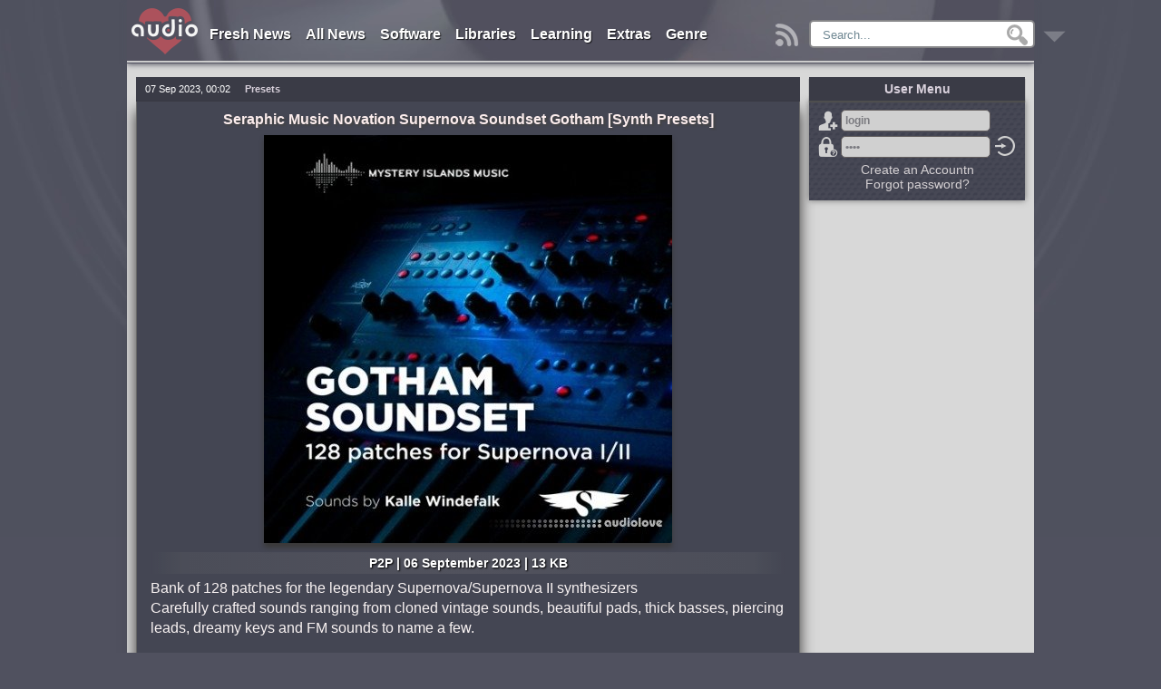

--- FILE ---
content_type: text/html; charset=utf-8
request_url: https://audiolove.me/56371-download-seraphic-music-novation-supernova-soundset-gotham-free.html
body_size: 19319
content:
<!DOCTYPE html>
<html lang="en">
<head>
<meta http-equiv="Content-Type" content="text/html; charset=utf-8" />
<title>Seraphic Music Novation Supernova Soundset Gotham free download - AudioLove</title>
<meta name="description" content="Bank of 128 patches for the legendary Supernova/Supernova II synthesizers. Carefully crafted sounds ranging from cloned vintage sounds, beautiful pads, thick basses, piercing leads, dreamy keys and" />
<meta property="og:locale" content="en_US" />
<meta property="og:site_name" content="AudioLove" />
<meta property="og:type" content="article" />
<meta property="og:title" content="Seraphic Music Novation Supernova Soundset Gotham free download" />
<meta property="og:url" content="https://audiolove.me/56371-download-seraphic-music-novation-supernova-soundset-gotham-free.html" />
<meta name="news_keywords" content="" />
<meta property="og:image" content="https://audiolove.me/uploads/posts/2023-09/1694041283_seraphic-music-novation-supernova-soundset-gotham.jpg" />
<meta property="og:description" content="Bank of 128 patches for the legendary Supernova/Supernova II synthesizers. Carefully crafted sounds ranging from cloned vintage sounds, beautiful pads, thick basses, piercing leads, dreamy keys and" />
<meta property="article:section" content="Presets" />
<meta name="twitter:card" content="summary" />
<meta name="twitter:description" content="Bank of 128 patches for the legendary Supernova/Supernova II synthesizers. Carefully crafted sounds ranging from cloned vintage sounds, beautiful pads, thick basses, piercing leads, dreamy keys and" />
<meta name="twitter:title" content="Seraphic Music Novation Supernova Soundset Gotham free download - AudioLove" />
<meta name="twitter:image" content="https://audiolove.me/uploads/posts/2023-09/1694041283_seraphic-music-novation-supernova-soundset-gotham.jpg" />
<link rel="search" type="application/opensearchdescription+xml" href="https://audiolove.me/engine/opensearch.php" title="AudioLove - Everything for Making Music!" />
<link rel="alternate" type="application/rss+xml" title="AudioLove - Everything for Making Music!" href="https://audiolove.me/rss.xml" />
<script src="/engine/classes/min/index.php?charset=utf-8&amp;g=general&amp;19"></script>
<link rel="shortcut icon" href="/templates/AudioLove/images/favicon.ico" />
<meta name="viewport" content="width=1024">
<link href="/templates/AudioLove/css/styles_upd9.css" rel="stylesheet">
<link href="/templates/AudioLove/css/newAudioPlayer.css" rel="stylesheet">


</head>

<body>

<script>
<!--
var dle_root       = '/';
var dle_admin      = '';
var dle_login_hash = '';
var dle_group      = 5;
var dle_skin       = 'AudioLove';
var dle_wysiwyg    = '0';
var quick_wysiwyg  = '0';
var dle_act_lang   = ["Yes", "No", "Enter", "Cancel", "Save", "Delete", "Loading. Please, wait..."];
var menu_short     = 'Quick edit';
var menu_full      = 'Full edit';
var menu_profile   = 'View profile';
var menu_send      = 'Send message';
var menu_uedit     = 'Admin Center';
var dle_info       = 'Information';
var dle_confirm    = 'Confirm';
var dle_prompt     = 'Enter the information';
var dle_req_field  = 'Please fill in all the required fields';
var dle_del_agree  = 'Are you sure you want to delete it? This action cannot be undone';
var dle_spam_agree = 'Are you sure you want to mark the user as a spammer? This will remove all his comments';
var dle_complaint  = 'Enter the text of your complaint to the Administration:';
var dle_big_text   = 'Highlighted section of text is too large.';
var dle_orfo_title = 'Enter a comment to the detected error on the page for Administration ';
var dle_p_send     = 'Send';
var dle_p_send_ok  = 'Notification has been sent successfully ';
var dle_save_ok    = 'Changes are saved successfully. Refresh the page?';
var dle_reply_title= 'Reply to the comment';
var dle_tree_comm  = '0';
var dle_del_news   = 'Delete article';
var allow_dle_delete_news   = false;

//-->
</script> 
<div class="alove-wrapper">
	<header class="alove-header">
		
		<div class="tops"><div class="topall">
	<nav>
		<ul class="navig">
			<li>
				<a href="/news/" title="Fresh Releases">Fresh News</a>
			</li>
			<li>
				<a href="/allposts/" title="All Releases">All News</a>
			</li>
			<li>
				<a href="/software/" title="Software">Software</a>
				<ul>
					<li><a href="/software/for-windows/">Windows</a></li>
					<li><a href="/software/for-mac/">Mac OSX</a></li>
					<li><a href="/software/mobile-apps/">Mobile</a></li>
				</ul>
			</li>
			<li>
				<a href="/sound-libraries/" title="Libraries">Libraries</a>
				<ul>
					<li><a href="/sound-libraries/audio-samples/">Samples, Loops</a></li>
					<li><a href="/sound-libraries/additional-libraries/">Additional Libraries</a></li>
					<li><a href="/additional/kontakt-libs/" class="subcat" rel="nofollow">Kontakt</a></li>
					<li><a href="/additional/maschine-lib/" class="subcat" rel="nofollow">Maschine</a></li>
					<li><a href="/additional/elastik-lib/" class="subcat" rel="nofollow">Elastik</a></li>
					<li><a href="/sound-libraries/presets-soundbanks/">Presets</a></li>
					<li><a href="/sound-libraries/midi-files/">MiDi</a></li>
					<li><a href="/sound-libraries/projects-templates/">Projects / Templates</a></li>
					<li><a href="/sound-libraries/sound-effects/">SFX (for Film/TV/Game)</a></li>
					<li><a href="/sound-libraries/sound-fx/">Sound FX (for Music)</a></li>
					<li><a href="/sound-libraries/vocals/">Vocals / Acapellas</a></li>
					<li><a href="/sound-libraries/impulse-response/">Impulse Response</a></li>
				</ul>
			</li>
			<li>
				<a href="/learning/" title="Learning">Learning</a>
				<ul>
					<li><a href="/learning/video-tutorials/">Video Tutorials</a></li>
					<li><a href="/learning/sound-magazines/">Magazines</a></li>
					<li><a href="/learning/ebooks/">e-Books</a></li>
				</ul>
			</li>
			<li>
				<a href="/extras/" title="Extras">Extras</a>
				<ul>
                    
					<li><a href="/index.php?do=orderdesc" title="Requests">Requests</a></li>
					
					<li><a href="/extras/site-news/">Site News</a></li>
					<li><a href="/extras/skins/">Skins</a></li>
					<li><a href="/extras/songbooks/">Songbooks</a></li>
					<li><a href="/chordfinder.html">Chord Finder</a></li>
				</ul>
			</li>
			<li>
                
                
				<a href="/sorting-by-genre.html" title="Sort by Genre">Genre</a>
                
			</li>
            
		</ul>
	</nav>
	<span class="mainspoler"><a href="/" title="Main"><img src="/templates/AudioLove/images/hide8558.png" alt="Main"></a></span>

	<span class="rssbutton"><a href="/rss.xml" title="RSS"><img src="/templates/AudioLove/images/downbutton.png" alt="RSS"></a></span>

	<div class="searchtop">
		<div class="searchform5"> 
            <form method="post">
				<input type="hidden" name="do" value="search">
                <input type="hidden" name="subaction" value="search">
                <input type="hidden" name="titleonly" value="3">
				<ul class="searchbar reset">
					<li class="lfield"><input name="story" autocomplete="off" class="inputsearch" value="Search..." onblur="if(this.value=='') this.value='Search...';" onfocus="if(this.value=='Search...') this.value='';" type="text"></li>
					<li class="lbtn"><input title="Find" alt="Find" type="image" src="/templates/AudioLove/images/spacer.gif"></li>
				</ul>
			</form>
		</div>	
	</div>
</div>	</div>
		
			<div class="RBsticky3-element" id="RBSticky3">
				<div class="downbutt2"><a href="#bottom" title="Down"><img src="/templates/AudioLove/images/downbutton.png" alt="Down"></a></div>
				
				
			</div> 
	</header>

	




	

	
 
	
	
	
		
		
			
				<div class="alove-centerColumnFull">
					<div id="dle-speedbar"><div class="speedbarblock"><ul itemscope itemtype="https://schema.org/BreadcrumbList" class="speedbar"><li itemprop="itemListElement" itemscope itemtype="https://schema.org/ListItem"><a itemprop="item" href="https://audiolove.me/" title="AudioLove - Everything for Making Music!"><span itemprop="name">AudioLove</span></a><meta itemprop="position" content="1" /></li><li class="speedbar_sep">&raquo;</li><li itemprop="itemListElement" itemscope itemtype="https://schema.org/ListItem"><a itemprop="item" href="https://audiolove.me/sound-libraries" title="Sound Libraries and Audio Samples which sorted by genre free download"><span itemprop="name">Libraries</span></a><meta itemprop="position" content="2" /></li><li class="speedbar_sep">&raquo;</li><li itemprop="itemListElement" itemscope itemtype="https://schema.org/ListItem"><a itemprop="item" href="https://audiolove.me/sound-libraries/presets-soundbanks" title="VST Presets and Synth Presets download free"><span itemprop="name">Presets</span></a><meta itemprop="position" content="3" /></li><li class="speedbar_sep">&raquo;</li><li itemprop="itemListElement" itemscope itemtype="https://schema.org/ListItem"><span itemprop="name">Seraphic Music Novation Supernova Soundset Gotham</span><meta itemprop="position" content="4" /></li></ul></div></div>
					<div id='dle-content'>
	
	<div itemscope itemtype="http://schema.org/SoftwareApplication">
		<article class="articles fullarticle">
			<div class="panel-top">
				<time class="date left" datetime="2023-09-07">07 Sep 2023, 00:02<meta itemprop="datePublished" content="07-09-2023 00:02"></time>
				<div class="category left" itemprop="applicationCategory"><strong>Presets</strong></div>
				
				<meta itemprop="operatingSystem" content="Windows, Mac OS X">
				<meta itemprop="applicationSuite" content="Seraphic Music">
				<div class="editstory">
					
					
				</div>
			</div>
			<div class="textfull">
				<h1 itemprop="name">Seraphic Music Novation Supernova Soundset Gotham [Synth Presets]</h1>
				
				<div class="xfpicture"><img src="https://audiolove.me/uploads/posts/2023-09/1694041283_seraphic-music-novation-supernova-soundset-gotham.jpg" alt="Seraphic Music Novation Supernova Soundset Gotham"></div>
				
				
				<div class="subtitle">P2P | 06 September 2023 | 13 KB</div>
				<div id="articletxt" class="articletxt">
					Bank of 128 patches for the legendary Supernova/Supernova II synthesizers<br />Carefully crafted sounds ranging from cloned vintage sounds, beautiful pads, thick basses, piercing leads, dreamy keys and FM sounds to name a few.<br /><br /><span class="hidden-linkHP" title="Product Page" data-link="https://goo.su/yYLag0"><span data-role="productpage"></span>home page</span><div class="homeend"></div><br /><br /><div class="hidedownload">Only registered users can see Download Links. Please <span class="footerlink gotoreg" data-link="/index.php?do=register">register</span> or login.</div>
				</div>
				
				
				

				<div class="ratingsblock">
					<div class="ratings">
						<div class="ratingstitle">RATING</div>
						
							<div class="orating2" id="orating-56371">
								
								<a href="#" class="orating_res2" onclick="ostats(56371,1,true);return false;">+3</a>
							</div>
						
					</div>
				</div>   
			</div>

			<div class="panel-bottom">
				
				
					<div class="viewsfullG5">
						
					</div>
				
				
				<div class="authorfullG5" itemprop="author" itemscope="" itemtype="http://schema.org/Person"><div itemprop="name"><a onclick="ShowProfile('Legend', 'https://audiolove.me/user/Legend/', '0'); return false;" href="https://audiolove.me/user/Legend/">Legend</a></div></div>
			</div>
		</article>

		
			<div class="newsinfoall">
				<div class="news-info1"><div class="news-info2"><div class="news-info4">Genre</div><div class="news-info3" itemprop="genre"><span class="xflink" data-link="https://audiolove.me/style/Retro/">Retro</span></div></div></div>
			</div>
		
		
		
		
		<div class="commentlist">
			<div class="comments-wrap">
				
					<div class="commentsheader">
						<h4>No comments yet</h4>
					</div>
				
				
				<!--dlecomments-->
			</div>
			<!--dleaddcomments-->
		</div>
	</div>
	



<div style="display:none;">5</div>...<div id="informer" class="maininformer">
    <h2>Information</h2>
       <b>Users of <b>Guest</b> are not allowed to comment this publication.</b>
    <br><br>
</div></div>
				</div>
			
			
		
	
	
	

	

	
	
	
	
	
	
	
	
	
	
	
	
	

	
		<aside>
			<div class="alove-rightColumn">
				
				
				
					
					
					

					
					<div id="fixedrightfull">
							<h3 class="sidetop">User Menu</h3>	
							
							
								<div class="sideblock">
									


	<div class="alove-login">
		<form method="post" onsubmit="javascript:showBusyLayer()">
			<span class="icsignup" title="Registration"><a href="https://audiolove.me/index.php?do=register">Sign Up</a></span><input name="login_name" type="text" value="login" onblur="if(this.value=='') this.value='login';" onfocus="if(this.value=='login') this.value='';" class="l_input" /><br />
			<span class="iclost" title="Lost password?"><a href="https://audiolove.me/index.php?do=lostpassword">Forgot password?</a></span><input name="login_password" type="password" value="pass" onblur="if(this.value=='') this.value='pass';" onfocus="if(this.value=='pass') this.value='';" class="l_input" /><br />
			<input name="login" type="hidden" id="login" value="submit" />
			<input class="icok" onclick="submit();" name="image" type="image" src="/templates/AudioLove/images/downbutton.png" alt="Enter" title="Enter" />
		</form>
        <div class="reglink"><a href="https://audiolove.me/index.php?do=register">Create an Accountn</a><br><a href="https://audiolove.me/index.php?do=lostpassword">Forgot password?</a></div>
	</div>
		
								</div>
							
                        
                        	
					</div>
					
					
				
			</div>
		</aside>
	


	<div class="clearfix"></div>

	<footer class="alove-footer">
		<div class="mob-ver"><a href="/index.php?action=mobile" rel="nofollow" title="mobile version">mobile version</a></div>
		<span class="footerlink" data-link="/" id="bottom">Home</span> | 
		<span class="footerlink" data-link="/software/">Software</span> | 
		<span class="footerlink" data-link="/sound-libraries/">Libraries</span> | 
		<span class="footerlink" data-link="/learning/">Learning</span> | 
		<span class="footerlink" data-link="/site-rules.html">Site Rules</span> | 
		<span class="footerlink" data-link="/dmca.html">DMCA</span> | 
		<span class="footerlink" data-link="/privacy.html">Privacy</span> | 
		<span class="footerlink" data-link="/?do=feedback">Contacts</span>
		<p class="class3"></p>
	
<div class="nonedisplay">
<!--LiveInternet counter--><a href="https://www.liveinternet.ru/click"
target="_blank"><img id="licnt5200" width="31" height="31" style="border:0" 
title="LiveInternet"
src="[data-uri]"
alt=""/></a><script>(function(d,s){d.getElementById("licnt5200").src=
"https://counter.yadro.ru/hit?t44.6;r"+escape(d.referrer)+
((typeof(s)=="undefined")?"":";s"+s.width+"*"+s.height+"*"+
(s.colorDepth?s.colorDepth:s.pixelDepth))+";u"+escape(d.URL)+
";h"+escape(d.title.substring(0,150))+";"+Math.random()})
(document,screen)</script><!--/LiveInternet-->
</div>
    

	</footer>


</div>

	

	<div id="openModalonline" class="modalDialogonline">
		<div class="modalDialoguser2">
				<script src="/js/hint.js"></script>
			<div class="closebutt"><a href="#close" title="Close" class="closeonline">X</a></div>
		</div>
	</div>

	<div class="fixedPlayerBlock"><div id="audioPlayerBlock" class="audioPlayerBlock"></div></div>

	<link media="screen" href="/templates/AudioLove/up/up.css" type="text/css" rel="stylesheet">
<script src="/templates/AudioLove/up/back-to-top.js"></script>
<div id="topcontrol" title="Scroll Back to Top" class="top"></div>	


<!-- [[[ Scripts Start ]]] -->
	<script src="https://code.jquery.com/jquery-migrate-1.1.1.min.js"></script>
	<script src="/js/alovescripts.js?<?echo time();?>"></script>
	<script src="/js/brokn_links.js"></script>
	<script src="/js/newAudioPlayer.js"></script>
	<script src='https://www.google.com/recaptcha/api.js'></script>
	
	
	<script>
	function notification_agree(n_id){
		$.post(dle_root+'engine/ajax/site_notifications.php',{n_id:n_id},function(data){
			$('#site_notifications').html('');
			$('#site_notifications').removeClass('site_notifications');
		},"json");
	}
	</script>
	
	<script>
//	$(document).ready(function() {
	$(window).load(function() {
		$('.harmonica-menu h5').click(function(){$(this).next('.harmonica-menu-hidden').slideToggle();$(this).toggleClass('opensp');});
	});
	</script>
	
	
	
		<script>
		(function($) {
			$.lockfixed("#fixedrightfull",{offset: {top: 10, bottom: 121}});
		})(jQuery); 
		</script>
	
	
	
	
	
	
	<script>
	//	$(document).ready(function() {
		$(window).load(function() {
			var RBStickyNav = $('.RBsticky3-element').offset().top;
			var stickyNav = function() {
				var scrollTop = $(window).scrollTop();
				if (scrollTop > RBStickyNav) {
					$('.RBsticky3-element').addClass('RBSticky3');
					$("#RBSticky3").fadeIn(1000);
				} else {

					$('.RBsticky3-element').removeClass('RBSticky3');
					
				}
			};
			stickyNav();
			$(window).scroll(function() {
				stickyNav();
			});
		});
	</script>
	
	<script>$('.footerlink').click(function(){window.location.href=($(this).data('link'));return false;});</script>
	<script>$('.hidden-linkHP').click(function(){window.open($(this).data('link'));return false;});</script>
	<script>$('.relatedtxtlink').click(function(){window.open($(this).data('link'));return false;});</script>
	<script>$('.relatedtxtlinks').click(function(){window.open($(this).data('link'));return false;});</script>
	<script>$('.relatedtxtlinks3').click(function(){window.open($(this).data('link'));return false;});</script>
	<script>$('.relatedtxtlink5').click(function(){window.location.href=($(this).data('link'));return false;});</script>
	<script>$('.categorylink').click(function(){window.location.href=($(this).data('link'));return false;});</script>
	<script>$('.xflink').click(function(){window.location.href=($(this).data('link'));return false;});</script>
	<script>$('.outlinks').click(function(){window.open($(this).data('link'));return false;});</script>
	<script>$('.footerlink2').click(function(){window.open($(this).data('link'));return false;});</script>
	
	<div id="SwfPlayerv" class="bodyBottons"></div><div id="Modal" class="center"></div>
	<script src="/player/addons1.0.js"></script>
	
	<script src="/templates/AudioLove/js/orating_pack.js"></script>
	
	
	
	
	
	
		<script>
		$(function() {
			var sickw = /^http:\/.[\S]+$/;
			$('.dl0,.dl1,.dl2,.dl3,.dl4,.dlstart,.d1start,.dlastart').contents().filter(function() {
				return this.nodeType == 3 &&
					$(this).text().trim() !== '' &&
					$(this).text().trim().match(sickw);
			}).each(function() {
				$(this).replaceWith('<a href="' + $(this).text().trim() + '"target="_blank" rel="nofollow">' + $(this).text().trim() + '</a>');
			});
		});	
		</script>
		<script>
		$(function() {
			var sickw = /^https:\/.[\S]+$/;
			$('.dl0,.dl1,.dl2,.dl3,.dl4,.dlstart,.d1start,.dlastart').contents().filter(function() {
				return this.nodeType == 3 &&
					$(this).text().trim() !== '' &&
					$(this).text().trim().match(sickw);
			}).each(function() {
				$(this).replaceWith('<a href="' + $(this).text().trim() + '"target="_blank" rel="nofollow">' + $(this).text().trim() + '</a>');
			});
		});	
		</script>
		
		
			<script src="/js/n-c.js"></script>
			<script src="/js/social.js"></script>
		
	
	
	
	
<!--[[[ Scripts END ]]]-->
</body>
</html>

--- FILE ---
content_type: application/javascript
request_url: https://audiolove.me/js/hint.js
body_size: 564
content:
function onlineHintInit() {
    $(".ionline").mouseleave(function(){
        $("#ionline_vis").hide();
    });
    $(".ionline a").hover(function(){
        if(!($("#ionline_vis").is(":visible"))) {
            $("#ionline_vis").show();
        }
        var postop = $(this).position().top - 105;
        var posleft = $(this).position().right - 245;
        var uhint = $(this).attr('udata');
        var uhint = uhint.replace(/\[\[quot\]\]/g, '"');
        $("#ionline_vis").stop().html(uhint).animate({
            top:postop,
            left:posleft
        }, 'fast');
    });
}
$(function(){
    onlineHintInit();
});
var hidecomm = [], rateval = 0, oright = 0, otop = 0;

--- FILE ---
content_type: application/javascript
request_url: https://audiolove.me/js/brokn_links.js
body_size: 5127
content:
function brokenInsert(){
	var data = '<div class="broken_D">For example, if some parts are broken, you can insert broken links below:</div>';
	data += '<div id="broken_T" class="broken_T"><textarea id="specificlinks" name="specificlinks"></textarea></div>';
	$("#broken_INS").html(data);
	$('#broken_INS').attr('data-role','1');
}

$(document).ready(function(){
    $("#broken_IB").hover(
       function () {
			var data = "<b>+</b> insert current broken links<br><span>It's not necessary, only if you want to do it";
			$("#broken_IB").addClass('broken_IB_more');
			setTimeout(function() {$("#broken_IB").html(data);}, 300);
       }, 
       function () {
			var data = "<b>+</b> insert current broken links";
			$("#broken_IB").html(data);
			$("#broken_IB").removeClass('broken_IB_more');
       }
    );

});

function broken_Sends( id )
{
	var wl = $('#broken_INS').attr('data-role');
	var fh = $("input:radio[name=fh]:checked").val();
	var chk = "000";
	if(fh == "FileCat"){chk = "001";}
	if(fh == "Rapidgator"){chk = "100";}

	if(chk == "000"){
		alert('You did not select a file host');
		return;
	}

	if(wl == "0"){
		var br_links = "default";
	}else{
		var br_links = $("#specificlinks").val();
	}

	if(br_links.indexOf('//nitroflare.com') !== -1){
	    alert('We stopped supporting Nitroflare starting January 1, 2022 so you can no longer receive new Nitroflare links');
	    return;
	}

	if(br_links.indexOf('//alfalink.') !== -1){
	    alert('Please insert only FileCat or Rapidgator links. Do not insert alfalink links.');
	    return;
	}


	var regex = new RegExp("^[a-zA-Z0-9./,-:!+\\s\\w]+$");
	if(!br_links || br_links == ""){
		br_links = "default";
	}
	if (!regex.test(br_links)) {
	    alert('You are using forbidden characters in the textarea');
	    return;
	}else{
		br_arr = br_links.split("");
		if(br_arr.length > 8000){
			alert('You have inserted a lot of links. Please, leave the text field blank, we will find all broken links independently.');
		}
		br_links = br_links.replace(/\n/g, '<br>');
		br_links = br_links.replace(/ /g, '-_spc_-')
	}

	//chk = '-fh-'+chk;
    ShowLoading('');
    $.get(dle_root + "engine/ajax/brokenlink.php", { news_id: id, chks: chk, brlinks: br_links, skin: dle_skin }, function(data){
        HideLoading('');
        $("#reup_block").html(data);
    });
    return false;
};

function brokenSendsOld( id )
{
	var wl = $('#broken_INS').attr('data-role');
	var fh = $("input:radio[name=fh]:checked").val();
	var chk = "0000";
	if(fh == "FileCat"){chk = "0010";}
	if(fh == "Nitroflare"){chk = "0100";}
	if(fh == "Rapidgator"){chk = "1000";}

	if(chk == "0000"){
		alert('You did not select a file host');
		return;
	}

	if(wl == "0"){
		var br_links = "default";
	}else{
		var br_links = $("#specificlinks").val();
	}

	var regex = new RegExp("^[a-zA-Z0-9./,-:!+\\s\\w]+$");
	if(!br_links || br_links == ""){
		br_links = "default";
	}
	if (!regex.test(br_links)) {
	    alert('You are using forbidden characters in the textarea');
	    return;
	}else{
		br_arr = br_links.split("");
		if(br_arr.length > 8000){
			alert('You have inserted a lot of links. Please, leave the text field blank, we will find all broken links independently.');
		}
		br_links = br_links.replace(/\n/g, '<br>');
		br_links = br_links.replace(/ /g, '-_spc_-')
	}

    ShowLoading('');
    $.get(dle_root + "engine/ajax/brokenlink.php", { news_id: id, chks: chk, brlinks: br_links, skin: dle_skin }, function(data){
        HideLoading('');
        $("#reup_block").html(data);
    });
    return false;
};

function brokenSend( id )
{
	var ck1;
	var chb_ck1 = document.getElementById('fh_1');
	if (chb_ck1.checked){
		ck1 = 1;
	}else{
		ck1 = 0;
	}

	var ck2;
	var chb_ck2 = document.getElementById('fh_2');
	if (chb_ck2.checked){
		ck2 = 1;
	}else{
		ck2 = 0;
	}

	var ck3;
	var chb_ck3 = document.getElementById('fh_3');
	if (chb_ck3.checked){
		ck3 = 1;
	}else{
		ck3 = 0;
	}

	var ck4;
	var chb_ck4 = document.getElementById('fh_4');
	if (chb_ck4.checked){
		ck4 = 1;
	}else{
		ck4 = 0;
	}

	var wl = $('#broken_INS').attr('data-role');

	var chk = ck1+""+ck2+""+ck3+""+ck4;

	if(chk == "0000"){
		alert('You did not select a file host');
		return;
	}
	if(chk == "0011" || chk == "1011" || chk == "1111" || chk == "0111"){
		alert('Two FileCat options cannot be selected at the same time.\nAre You A Human Or A Bot?');
		return;
	}

	if(wl == "0"){
		var br_links = "default";
	}else{
		var br_links = $("#specificlinks").val();
	}

	var regex = new RegExp("^[a-zA-Z0-9./,-:!+\\s\\w]+$");
	if(!br_links || br_links == ""){
		br_links = "default";
	}
	if (!regex.test(br_links)) {
	    alert('You are using forbidden characters in the textarea');
	    return;
	}else{
		br_arr = br_links.split("");
		if(br_arr.length > 8000){
			alert('You have inserted a lot of links. Please, leave the text field blank, we will find all broken links independently.');
		}
		br_links = br_links.replace(/\n/g, '<br>');
		br_links = br_links.replace(/ /g, '-_spc_-')
	}

    ShowLoading('');
    $.get(dle_root + "engine/ajax/brokenlink.php", { news_id: id, chks: chk, brlinks: br_links, skin: dle_skin }, function(data){
        HideLoading('');
        $("#reup_block").html(data);
    });
    return false;
};

--- FILE ---
content_type: application/javascript
request_url: https://audiolove.me/player/addons1.0.js
body_size: 11736
content:
  //|*************************************************************|\\
  //|                                                             |\\
  //|                Audio Player 0.6 by RAF                      |\\
  //|    Skype:raf-1994, ICQ:566667065, e-Mail: raf@xaker.ru      |\\
  //|                                                             |\\
  //|*************************************************************|\\

    var PlayerID = 'SwfPlayer';
    var PlayerData = '/player/uppod.swf';
    var PlayerST = '/player/style.txt';
    var PlayerWidth = 330;
    var PlayerHieght = 40;
    var PlayerClass = 'TablePl';
    var Botton = [ 'Close', 'Play', 'Pause', 'Stop', 'Next', 'Prev', 'Download', 'Settings', 'Again', 'Poster' ];
    var BtClick = 'Player';

    var CSSP = ['','50px','31.32%','5px']
    var html = $('#SwfPlayerv');
    var Text = document.title;
    var iTitle = $('title');
    var htmlClass = '.'+html.attr('class');
    var Again = 0; 
    
    
    function uppodEvent(a, b)
    {

	var c = a - 1,
	    d =+ a + 1;

	$('#'+Botton[5]).click(function ()
			       {
				   $('#'+BtClick+''+d+'').click()
				       });
	$('#'+Botton[0]).click(function ()
			       {
				   $('#'+Botton[3]).click();
				   html.animate({
				       opacity : '0', display : 'none'
				   },
						{
						    queue : false, duration : 350
						});
				   Again = 0;
				   $('title').html(Text)
				       });
	$('#'+Botton[4]).click(function ()
			       {
				   $('#'+BtClick+''+c+'').click();
			       });
	setInterval(function ()
		    {
			if (Again < 1) {
			    $('#Again').click(function () 
					      {
						  Again = 1;
						  $(this).css({opacity : '1'}) 
						      });
			}
			else {
			    $('#'+Botton[8]).click(function () 
						   {
						       Again = 0;
						       $(this).css({opacity : '0.4'}) 
							   });
			}
		    }, 300);
	switch (b)
	{
	    case "end":
		$('#'+Botton[1]).show();
		$('#'+Botton[2]).hide();
		setTimeout(function (){if (Again === 1) uppodSend(PlayerID, 'play'); else if (getCookie('AutoNext')) {alert('Воспроизведения закончилось')} else  if (getCookie('AutoNext2')) $('#'+BtClick+''+d+'').click(); else $('#'+BtClick+''+c+'').click();}, 300);
		break;
		    case "play":
		$('#'+Botton[1]).hide();
		$('#'+Botton[2]).show();
		break;
		    case "stop":
		$('#'+Botton[1]).show();
		$('#'+Botton[2]).hide();
		break;
		    case "pause":
		$('#'+Botton[1]).show();
		$('#'+Botton[2]).hide();
		break;
		    }
    }
    
    function Player(a, b, c, d, e)
    {
	iTitle.html('Playing ' + a);
	html.animate({opacity : '1', display : ''},{queue : false, duration : 350}).html('<table border="0" cellpadding="0" cellspacing="0" height="44"><tr>' +
											 '<td style="padding-right:5px;">' +
											 '<div id="'+Botton[9]+'"><img src="'+e+'" width="44" height="42" alt="'+a+'" title="'+a+'"></div>' +
											 '</td><td>' +
											 '<table border="0" cellpadding="0" cellspacing="0" class="'+PlayerClass+'" height="44">' +
											 '<tr>' +
											 '<td onclick="uppodSend(PlayerID, \'toggle\')"><font id="'+Botton[1]+'"></font><font id="'+Botton[2]+'"></font></td>' +
											 '<td><font id="'+Botton[8]+'"></font></td>' +
											 '<td onclick="uppodSend(PlayerID, \'stop\')"><font id="'+Botton[3]+'"></font></td>' +
											 '<td><object id="'+PlayerID+'" type="application/x-shockwave-flash" data="'+PlayerData+'" width="'+PlayerWidth+'" height="'+PlayerHieght+'"><param value="#ffffff" />' +
											 '<param name="allowFullScreen" value="true" />' +
											 '<param name="allowScriptAccess" value="always" />' +
											 '<param name="wmode" value="transparent" />' +
											 '<param name="movie" value="'+PlayerData+'" />' +
											 '<param name="flashvars" value="uid='+c+'&comment='+a+'&st='+PlayerST+'&amp;file='+b+'" />' +
											 '</object></td>' +
											 '<td><font id="'+Botton[0]+'"></font></td>' +
											 '</tr></table>' +
											 '</td></tr></table>');
	
	if(getCookie('PlayerPG') === 'left'){$(htmlClass).css({left:CSSP[1], right:CSSP[0]})} else 
	    if(getCookie('PlayerPG') === 'center'){$(htmlClass).css({left:CSSP[2], right:CSSP[0]})} else 
		if(getCookie('PlayerPG') === 'right'){$(htmlClass).css({left:CSSP[0], right : CSSP[1]})} else {$(htmlClass).css({left:CSSP[2]})}
	if(getCookie('PlayerPV') === 'top'){$(htmlClass).css({top:CSSP[3], bottom:CSSP[0]})} else 
	    if(getCookie('PlayerPV') === 'bottom'){$(htmlClass).css({top:CSSP[0], bottom:CSSP[3]})} else {$(htmlClass).css({bottom:CSSP[3]})}
	
	if(getCookie('PlayerColor')){$('.'+PlayerClass).css({background:'#'+getCookie('PlayerColor')})}
	if(getCookie('Poster')){$('#'+Botton[9]).hide()}
	$('#'+Botton[9]).css({border:'1px solid #'+getCookie('PlayerColor')})
	    Again=0;
	AddClass();
    }
    
    function AddClass()
    {
	$('#'+Botton[0]).addClass(Botton[0]);
	$('#'+Botton[1]).addClass(Botton[1]);
	$('#'+Botton[2]).addClass(Botton[2]);
	$('#'+Botton[3]).addClass(Botton[3]);
	$('#'+Botton[4]).addClass(Botton[4]);
	$('#'+Botton[5]).addClass(Botton[5]);
	$('#'+Botton[6]).addClass(Botton[6]);
	$('#'+Botton[7]).addClass(Botton[7]);
	$('#'+Botton[8]).addClass(Botton[8]);
	$('#'+Botton[9]).addClass(Botton[9]);
    }
    
    
    $(function() {
	$("#Modal").html('<div class="Window"><div class="WinTitle">Player Settings</div>' +
			 '<a class="WinClose" onclick="$(\'#Modal\').fadeToggle(500);">Close</a><div class="WinContent">' +
			 '<table border="0" cellpadding="0" width="100%" cellspacing="0" class="AjaxOptions">' +
			 '<tr class="AjaxOpt">' +
			 '<td align="left" width="200" valign="top" style="padding:5px;">Player color:</td>' +
			 '<td style="padding:5px;">' +
			 '<div id="red"></div><div id="green"></div><div id="blue"></div><div id="swatch" class="ui-widget-content ui-corner-all"></div>' +
			 '</td>' +
			 '</tr>' +
			 '<tr class="AjaxOpt">' +
			 '<td align="left" style="padding:5px;">Show poster?</td>' +
			 '<td style="padding:5px;"><span class="toggle-bg">' +
			 '<input onclick="Setting(\'PPoster\',\'Yes\');" id="PPoster1" class="PPoster" name="PPoster" type="radio">' +
			 '<input onclick="Setting(\'PPoster\',\'No\');" id="PPoster2" class="PPoster" name="PPoster" type="radio">' +
			 '<span class="switch"></span></span></td>' +
			 '</tr>' +
			 '<tr class="AjaxOpt">' +
			 '<td align="left" style="padding:5px;">Switch at the end?</td>' +
			 '<td style="padding:5px;"><span class="toggle-bg">' +
			 '<input onclick="Setting(\'PNext\',\'Yes\');" id="PNext1" class="PNext" name="PNext" type="radio">' +
			 '<input onclick="Setting(\'PNext\',\'No\');" id="PNext2" class="PNext" name="PNext" type="radio">' +
			 '<span class="switch"></span></span></td>' +
			 '</tr>' +
			 '<tr class="AjaxOpt" id="PNext34">' +
			 '<td align="left" style="padding:5px;">Toggle forward or backward?</td>' +
			 '<td style="padding:5px;"><span class="toggle-bg">' +
			 '<input onclick="Setting(\'PNext2\',\'Next\');" id="PNext3" class="PNext1" name="PNext1" type="radio">' +
			 '<input onclick="Setting(\'PNext2\',\'Prev\');" id="PNext4" class="PNext1" name="PNext1" type="radio">' +
			 '<span class="switch"></span></span></td>' +
			 '</tr>' +
			 '<tr class="AjaxOpt">' +
			 '<td align="left" valign="top" style="padding:5px;">Regulations:</td>' +
			 '<td>' +
			 '<table border="0" cellpadding="0" width="200px" cellspacing="0"><tr><td valign="top">' +
			 '<label><input onclick="Setting(\'PPosition\',\'top\');" id="PPtop" class="PPositionV" name="PPositionV" type="radio"> Top</label><br>' +
			 '<label><input onclick="Setting(\'PPosition\',\'bottom\');" id="PPbottom" class="PPositionV" name="PPositionV" type="radio"> Bottom</label>' +
			 '</td><td>' +
			 '<label><input onclick="Setting(\'PPosition\',\'left\');" id="PPleft" class="PPosition" name="PPosition" type="radio"> Left</label><br>' +
			 '<label><input onclick="Setting(\'PPosition\',\'center\');" id="PPcenter" class="PPosition" name="PPosition" type="radio"> Center</label><br>' +
			 '<label><input onclick="Setting(\'PPosition\',\'right\');" id="PPright" class="PPosition" name="PPosition" type="radio"> Right</label>' +
			 '</td></tr></table></td></tr></table></div></div>');	
    });
    
    
    
    function PlayerSettings()
    {    
	if (getCookie('AutoNext')) {$('#PNext2').attr('CHECKED','CHECKED');$('#PNext34').hide();} else {$('#PNext1').attr('CHECKED','CHECKED');$('#PNext34').show();}
        if (getCookie('AutoNext2')) {$('#PNext4').attr('CHECKED','CHECKED')} else {$('#PNext3').attr('CHECKED','CHECKED')}
	if (getCookie('Poster')) {$('#PPoster2').attr('CHECKED','CHECKED')} else {$('#PPoster1').attr('CHECKED','CHECKED')}
	if (getCookie('PlayerPG')) {$('#PP'+getCookie('PlayerPG')).attr('CHECKED','CHECKED')} else {$('#PPcenter').attr('CHECKED','CHECKED')}
        if (getCookie('PlayerPV')) {$('#PP'+getCookie('PlayerPV')).attr('CHECKED','CHECKED')} else {$('#PPbottom').attr('CHECKED','CHECKED')}
        $('#Modal').stop().fadeToggle(500);
    }    
    
    function hexFromRGB(r, g, b) {
	var hex = [
	    r.toString( 16 ),
	    g.toString( 16 ),
	    b.toString( 16 )
	];
	$.each( hex, function( nr, val ) {
	    if ( val.length === 1 ) {
		hex[ nr ] = "0" + val;
	    }
	});
	return hex.join( "" ).toUpperCase();
    }
    function refreshSwatch() {
	var red = $( "#red" ).slider( "value" ),
	    green = $( "#green" ).slider( "value" ),
	    blue = $( "#blue" ).slider( "value" ),
	    hex = hexFromRGB( red, green, blue );
	$( "#swatch" ).css( "background-color", "#" + hex );
	$('.'+PlayerClass).css({background:'#' + hex });
	$('#'+Botton[9]).css({border:'1px solid #' + hex });
	setCookie('PlayerColorRed', red, 365);
	setCookie('PlayerColorGreen', green, 365);
	setCookie('PlayerColorBlue', blue, 365);
	setCookie('PlayerColor', hex, 365);
    }
    $(function() {
	$( "#red, #green, #blue" ).slider({
	    orientation: "horizontal",
	    range: "min",
            min: 30,
	    max: 200,
	    value: 127,
	    slide: refreshSwatch,
	    change: refreshSwatch
	});
	if (getCookie('PlayerColorRed')) {
	    var red = getCookie('PlayerColorRed'),
		green = getCookie('PlayerColorGreen'),
		blue = getCookie('PlayerColorBlue');
	} else { 
	    var red = 79,
		green = 81,
		blue = 94;
	}
	$( "#red" ).slider( "value", red );
	$( "#green" ).slider( "value", green );
	$( "#blue" ).slider( "value", blue );
    });
    
    function Setting(a,b,c){
	if (a === 'PColorSTN') {
	    $('.' + PlayerClass).css({
		background : '#4f515e'
	    });
	    $('#'+Botton[9]).css({
		border : '1px solid #000'
	    });
	} else if (a === 'PPoster') {
	    if (b === 'Yes'){
		$('#'+Botton[9]).show();
		setCookie('Poster', b, - 1);
	    } else if (b === 'No'){
		$('#'+Botton[9]).hide();
		setCookie('Poster', b, 365);
	    }
	} else if (a === 'PPosition'){
	    if (b === 'top'){
		$(htmlClass).css({top : CSSP[3], bottom : CSSP[0]});
		setCookie('PlayerPV', b, 365);
	    } else if (b === 'bottom'){
		$(htmlClass).css({top : CSSP[0], bottom : CSSP[3]});
		setCookie('PlayerPV', b, 365);
	    } else if (b === 'left'){
		$(htmlClass).css({left : CSSP[1], right : CSSP[0]});
		setCookie('PlayerPG', b, 365);
	    } else if (b === 'center'){
		$(htmlClass).css({left : CSSP[2], right : CSSP[0]});
		setCookie('PlayerPG', b, 365);
	    } else if (b === 'right'){
		$(htmlClass).css({left : CSSP[0], right : CSSP[1]});
		setCookie('PlayerPG', b, 365);
	    }
	} else if (a === 'PNext') {
	    if (b === 'Yes') {
		setCookie('AutoNext', b, - 1);
                $('#PNext34').fadeIn(300);
	    } else if (b === 'No') {
		setCookie('AutoNext', b, 365);
                $('#PNext34').fadeOut(300); 
	    }
	} else if (a === 'PNext2') {
	    if (b === 'Next') {
		setCookie('AutoNext2', b, - 1);
	    } else if (b === 'Prev') {
		setCookie('AutoNext2', b, 365);
	    }
	}
	
    }

